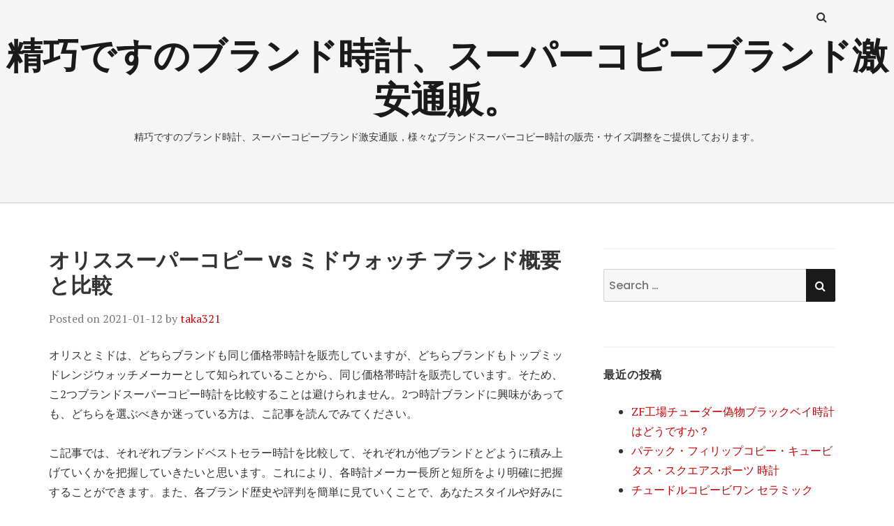

--- FILE ---
content_type: text/html; charset=UTF-8
request_url: https://www.taka321.com/archives/449
body_size: 8241
content:
<!doctype html>
<html lang="ja">
<head class="no-js">
	<meta charset="UTF-8">
	<meta name="viewport" content="width=device-width, initial-scale=1">
	<meta http-equiv="X-UA-Compatible" content="ie=edge">
    <link rel="profile" href="https://gmpg.org/xfn/11">
	        <link rel="pingback" href="https://www.taka321.com/xmlrpc.php">
	    <meta name="keywords" content="オリススーパーコピー，スーパーコピー时计，ブランドスーパーコピー" />
<meta name="description" content="オリススーパーコピー vs ミドウォッチ ブランド概要と比較，NOOB工場直販のブランドスーパーコピー時計の参考と買取，ラッピング、サイズ調整、即日発送通販等サービスも開催中!" />
<script>(function(html){html.className = html.className.replace(/\bno-js\b/,'js')})(document.documentElement);</script>
<title>オリススーパーコピー vs ミドウォッチ ブランド概要と比較</title><link rel='dns-prefetch' href='//fonts.googleapis.com' />
<link rel='dns-prefetch' href='//s.w.org' />
<link rel="alternate" type="application/rss+xml" title="精巧ですのブランド時計、スーパーコピーブランド激安通販。 &raquo; フィード" href="https://www.taka321.com/feed" />
<link rel="alternate" type="application/rss+xml" title="精巧ですのブランド時計、スーパーコピーブランド激安通販。 &raquo; コメントフィード" href="https://www.taka321.com/comments/feed" />
<link rel="alternate" type="application/rss+xml" title="精巧ですのブランド時計、スーパーコピーブランド激安通販。 &raquo; オリススーパーコピー vs ミドウォッチ ブランド概要と比較 のコメントのフィード" href="https://www.taka321.com/archives/449/feed" />
		<script type="text/javascript">
			window._wpemojiSettings = {"baseUrl":"https:\/\/s.w.org\/images\/core\/emoji\/11.2.0\/72x72\/","ext":".png","svgUrl":"https:\/\/s.w.org\/images\/core\/emoji\/11.2.0\/svg\/","svgExt":".svg","source":{"concatemoji":"https:\/\/www.taka321.com\/wp-includes\/js\/wp-emoji-release.min.js?ver=5.1.19"}};
			!function(e,a,t){var n,r,o,i=a.createElement("canvas"),p=i.getContext&&i.getContext("2d");function s(e,t){var a=String.fromCharCode;p.clearRect(0,0,i.width,i.height),p.fillText(a.apply(this,e),0,0);e=i.toDataURL();return p.clearRect(0,0,i.width,i.height),p.fillText(a.apply(this,t),0,0),e===i.toDataURL()}function c(e){var t=a.createElement("script");t.src=e,t.defer=t.type="text/javascript",a.getElementsByTagName("head")[0].appendChild(t)}for(o=Array("flag","emoji"),t.supports={everything:!0,everythingExceptFlag:!0},r=0;r<o.length;r++)t.supports[o[r]]=function(e){if(!p||!p.fillText)return!1;switch(p.textBaseline="top",p.font="600 32px Arial",e){case"flag":return s([55356,56826,55356,56819],[55356,56826,8203,55356,56819])?!1:!s([55356,57332,56128,56423,56128,56418,56128,56421,56128,56430,56128,56423,56128,56447],[55356,57332,8203,56128,56423,8203,56128,56418,8203,56128,56421,8203,56128,56430,8203,56128,56423,8203,56128,56447]);case"emoji":return!s([55358,56760,9792,65039],[55358,56760,8203,9792,65039])}return!1}(o[r]),t.supports.everything=t.supports.everything&&t.supports[o[r]],"flag"!==o[r]&&(t.supports.everythingExceptFlag=t.supports.everythingExceptFlag&&t.supports[o[r]]);t.supports.everythingExceptFlag=t.supports.everythingExceptFlag&&!t.supports.flag,t.DOMReady=!1,t.readyCallback=function(){t.DOMReady=!0},t.supports.everything||(n=function(){t.readyCallback()},a.addEventListener?(a.addEventListener("DOMContentLoaded",n,!1),e.addEventListener("load",n,!1)):(e.attachEvent("onload",n),a.attachEvent("onreadystatechange",function(){"complete"===a.readyState&&t.readyCallback()})),(n=t.source||{}).concatemoji?c(n.concatemoji):n.wpemoji&&n.twemoji&&(c(n.twemoji),c(n.wpemoji)))}(window,document,window._wpemojiSettings);
		</script>
		<style type="text/css">
img.wp-smiley,
img.emoji {
	display: inline !important;
	border: none !important;
	box-shadow: none !important;
	height: 1em !important;
	width: 1em !important;
	margin: 0 .07em !important;
	vertical-align: -0.1em !important;
	background: none !important;
	padding: 0 !important;
}
</style>
	<link rel='stylesheet' id='wp-block-library-css'  href='https://www.taka321.com/wp-includes/css/dist/block-library/style.min.css?ver=5.1.19' type='text/css' media='all' />
<link rel='stylesheet' id='thesimplest-google-fonts-css'  href='https://fonts.googleapis.com/css?family=Poppins%3A300%2C400%2C500%2C600%2C700%2C800%7CPT+Serif%3A400%2C400i%2C700%2C700i&#038;ver=5.1.19' type='text/css' media='all' />
<link rel='stylesheet' id='bootstrap-css'  href='https://www.taka321.com/wp-content/themes/thesimplest/assets/css/bootstrap.min.css?ver=3.3.7' type='text/css' media='all' />
<link rel='stylesheet' id='font-awesome-css'  href='https://www.taka321.com/wp-content/themes/thesimplest/assets/css/font-awesome.min.css?ver=4.7.0' type='text/css' media='all' />
<link rel='stylesheet' id='thesimplest-style-css'  href='https://www.taka321.com/wp-content/themes/thesimplest/style.css?ver=5.1.19' type='text/css' media='all' />
<script>if (document.location.protocol != "https:") {document.location = document.URL.replace(/^http:/i, "https:");}</script><script type='text/javascript' src='https://www.taka321.com/wp-includes/js/jquery/jquery.js?ver=1.12.4'></script>
<script type='text/javascript' src='https://www.taka321.com/wp-includes/js/jquery/jquery-migrate.min.js?ver=1.4.1'></script>
<link rel='https://api.w.org/' href='https://www.taka321.com/wp-json/' />
<link rel="EditURI" type="application/rsd+xml" title="RSD" href="https://www.taka321.com/xmlrpc.php?rsd" />
<link rel="wlwmanifest" type="application/wlwmanifest+xml" href="https://www.taka321.com/wp-includes/wlwmanifest.xml" /> 
<link rel='prev' title='ブライトリングスーパーコピーAVI Ref. 765 1953年リエディション' href='https://www.taka321.com/archives/447' />
<link rel='next' title='ゼニススーパーコピーブループリント時計はレトロで懐かしい' href='https://www.taka321.com/archives/452' />
<meta name="generator" content="WordPress 5.1.19" />
<link rel="canonical" href="https://www.taka321.com/archives/449" />
<link rel='shortlink' href='https://www.taka321.com/?p=449' />
<link rel="alternate" type="application/json+oembed" href="https://www.taka321.com/wp-json/oembed/1.0/embed?url=https%3A%2F%2Fwww.taka321.com%2Farchives%2F449" />
<link rel="alternate" type="text/xml+oembed" href="https://www.taka321.com/wp-json/oembed/1.0/embed?url=https%3A%2F%2Fwww.taka321.com%2Farchives%2F449&#038;format=xml" />
<script type="text/javascript">var ajaxurl = "https://www.taka321.com/wp-admin/admin-ajax.php";</script>		<style type="text/css">.recentcomments a{display:inline !important;padding:0 !important;margin:0 !important;}</style>
		
</head>
<body data-rsssl=1 class="post-template-default single single-post postid-449 single-format-standard">
    <div class="search-popup">
        <span class="search-popup-close"><i class="fa fa-times"></i></span>
        
<form action="https://www.taka321.com/" method="get" role="search" id="searchform_topbar" class="search-top-bar-popup search-form">
	<label>
		<span class="screen-reader-text">Search for:</span>
		<input type="search" class="search-field-top-bar" id="search-field-top-bar" placeholder="Search &hellip;" value="" name="s" />
	</label>
	<button type="submit" class="search-submit search-top-bar-submit" id="search-top-bar-submit">
        <span class="fa fa-search header-search-icon"></span>
        <span class="screen-reader-text">
            Search        </span>
    </button>
</form>
    </div><!-- .search-popup -->

<div id="page" class="site">
    <div class="site-inner">
        <a class="skip-link screen-reader-text" href="#content">Skip to content</a>

        <header id="masthead" class="site-header" role="banner">

                    <div class="container">
                <div class="header-links">
                                            <span class="btn-search fa fa-search icon-button-search"></span>
                    	                                </div><!-- .header-link -->
            </div>
        
        <div class="site-header-main">
            <div class="site-branding">
                                    <p class="site-title">
                        <a href="https://www.taka321.com/" rel="home">
                            精巧ですのブランド時計、スーパーコピーブランド激安通販。                        </a>
                    </p>
                                    <p class="site-description">精巧ですのブランド時計、スーパーコピーブランド激安通販，様々なブランドスーパーコピー時計の販売・サイズ調整をご提供しております。</p>
                
            </div><!-- .site-branding -->

            
        </div><!-- .site-header-main -->


    
</header>

        <div id="content" class="site-content container">

	<div id="primary" class="content-area row">
		<main id="main" class="site-main col-md-8 col-sm-12" role="main">

			
<article id="post-449" class="post-449 post type-post status-publish format-standard hentry category-39 tag-60 tag-19 tag-36">

	<header class="entry-header">
		<h1 class="entry-title">オリススーパーコピー vs ミドウォッチ ブランド概要と比較</h1>
		<div class="entry-info">
			<span class="posted-on">Posted on <time class="entry-date published updated" datetime="2021-01-12T16:37:44+09:00">2021-01-12</time></span><span class="author-info"> by <a href="https://www.taka321.com/archives/author/seelong">taka321</a></span>		</div>
	</header>

	
	<div class="entry-content">
		<p>オリスとミドは、どちらブランドも同じ価格帯時計を販売していますが、どちらブランドもトップミッドレンジウォッチメーカーとして知られていることから、同じ価格帯時計を販売しています。そため、こ2つブランドスーパーコピー時計を比較することは避けられません。2つ時計ブランドに興味があっても、どちらを選ぶべきか迷っている方は、こ記事を読んでみてください。</p>
<p>こ記事では、それぞれブランドベストセラー時計を比較して、それぞれが他ブランドとどように積み上げていくかを把握していきたいと思います。これにより、各時計メーカー長所と短所をより明確に把握することができます。また、各ブランド歴史や評判を簡単に見ていくことで、あなたスタイルや好みに合った時計を見つけることができます。それでは、早速、対決を始めましょう。<br />
一世紀以上経験を持つオリスは、今日世界で最も尊敬され、評判高い時計メーカー一つです。オリスは1904年に操業を開始しました。しかし、オリスコピー時計が優れた機械式ムーブメントを搭載した時計で個性を発揮するまでには、約50年歳月を要しました。オリスが機械式時計生産を厳格に決定したは1950年代ことでした。こ自主的に課せられた指令は、70年代クオーツ革命時にテストされましたが、そ時にはすでにオリスは販売数を維持しているという評判を築いていました。</p>
<p>オリススーパーコピー時計最も有名なモデルといえば、クロノリスとアクイスです。クロノリスは非常に精度高いスポーツウォッチで、スポーツ業界でも高い評価を得ています。アクイスに関しては、そ信頼性と堅牢な防水性能からダイバーに人気があります。これらスペシャルティウォッチは機能的なだけではなく、オリスシグネチャースタイルとフィネスが各モデルに施されています。オリスウォッチについて詳しくはこちらをご覧ください。</p>
	</div><!-- .entry-content -->

	<footer class="entry-footer clearfix"><span class="cat-tags-links"><span class="cat-links"><span class="cat-icon"><i class="fa fa-folder-open"></i></span><span class="screen-reader-text">Categories</span><a href="https://www.taka321.com/archives/category/%e3%82%aa%e3%83%aa%e3%82%b9%e3%82%b9%e3%83%bc%e3%83%91%e3%83%bc%e3%82%b3%e3%83%94%e3%83%bc" rel="category tag">オリススーパーコピー</a></span><span class="tags-links"><span class="tags-icon"><i class="fa fa-hashtag" aria-hidden="true"></i></span><span class="screen-reader-text">Tags</span><a href="https://www.taka321.com/archives/tag/%e3%82%aa%e3%83%aa%e3%82%b9%e3%82%b9%e3%83%bc%e3%83%91%e3%83%bc%e3%82%b3%e3%83%94%e3%83%bc" rel="tag">オリススーパーコピー</a>, <a href="https://www.taka321.com/archives/tag/%e3%82%b9%e3%83%bc%e3%83%91%e3%83%bc%e3%82%b3%e3%83%94%e3%83%bc%e6%99%82%e8%a8%88" rel="tag">スーパーコピー時計</a>, <a href="https://www.taka321.com/archives/tag/%e3%83%96%e3%83%a9%e3%83%b3%e3%83%89%e6%99%82%e8%a8%88%e3%82%b3%e3%83%94%e3%83%bc" rel="tag">ブランド時計コピー</a></span></span></footer></article>

	<nav class="navigation post-navigation" role="navigation">
		<h2 class="screen-reader-text">投稿ナビゲーション</h2>
		<div class="nav-links"><div class="nav-previous"><a href="https://www.taka321.com/archives/447" rel="prev"><span class="meta-nav" aria-hidden="true">Previous</span><span class="screen-reader-text">Previous post:</span> <span class="post-title">ブライトリングスーパーコピーAVI Ref. 765 1953年リエディション</span></a></div><div class="nav-next"><a href="https://www.taka321.com/archives/452" rel="next"><span class="meta-nav" aria-hidden="true">Next</span><span class="screen-reader-text">Next post:</span> <span class="post-title">ゼニススーパーコピーブループリント時計はレトロで懐かしい</span></a></div></div>
	</nav>
<div id="comments" class="comments-area">

	
	
		<div id="respond" class="comment-respond">
		<h3 id="reply-title" class="comment-reply-title">コメントを残す <small><a rel="nofollow" id="cancel-comment-reply-link" href="/archives/449#respond" style="display:none;">コメントをキャンセル</a></small></h3><p class="must-log-in">コメントを投稿するには<a href="https://www.taka321.com/wp-login.php?redirect_to=https%3A%2F%2Fwww.taka321.com%2Farchives%2F449">ログイン</a>してください。</p>	</div><!-- #respond -->
	
</div><!-- .comments-area -->
		</main><!-- .site-main -->
		
<aside id="secondary" class="sidebar widget-area col-md-4 col-sm-12" role="complementary">
	<section id="search-2" class="widget widget_search">
<form action="https://www.taka321.com/" method="get" role="search" id="searchform_topbar" class="search-top-bar-popup search-form">
	<label>
		<span class="screen-reader-text">Search for:</span>
		<input type="search" class="search-field-top-bar" id="search-field-top-bar" placeholder="Search &hellip;" value="" name="s" />
	</label>
	<button type="submit" class="search-submit search-top-bar-submit" id="search-top-bar-submit">
        <span class="fa fa-search header-search-icon"></span>
        <span class="screen-reader-text">
            Search        </span>
    </button>
</form>
</section>		<section id="recent-posts-2" class="widget widget_recent_entries">		<h4 class="widget-title">最近の投稿</h4>		<ul>
											<li>
					<a href="https://www.taka321.com/archives/655">ZF工場チューダー偽物ブラックベイ時計はどうですか？</a>
									</li>
											<li>
					<a href="https://www.taka321.com/archives/650">パテック・フィリップコピー・キュービタス・スクエアスポーツ 時計</a>
									</li>
											<li>
					<a href="https://www.taka321.com/archives/647">チュードルコピービワン セラミック</a>
									</li>
											<li>
					<a href="https://www.taka321.com/archives/644">ブルガリコピーが様々な時計を発表</a>
									</li>
											<li>
					<a href="https://www.taka321.com/archives/641">ロレックスの流通市場はまだ最下位に達していない</a>
									</li>
					</ul>
		</section><section id="recent-comments-2" class="widget widget_recent_comments"><h4 class="widget-title">最近のコメント</h4><ul id="recentcomments"></ul></section><section id="archives-2" class="widget widget_archive"><h4 class="widget-title">アーカイブ</h4>		<ul>
				<li><a href='https://www.taka321.com/archives/date/2025/04'>2025年4月</a></li>
	<li><a href='https://www.taka321.com/archives/date/2025/02'>2025年2月</a></li>
	<li><a href='https://www.taka321.com/archives/date/2025/01'>2025年1月</a></li>
	<li><a href='https://www.taka321.com/archives/date/2024/09'>2024年9月</a></li>
	<li><a href='https://www.taka321.com/archives/date/2024/07'>2024年7月</a></li>
	<li><a href='https://www.taka321.com/archives/date/2024/04'>2024年4月</a></li>
	<li><a href='https://www.taka321.com/archives/date/2023/12'>2023年12月</a></li>
	<li><a href='https://www.taka321.com/archives/date/2023/11'>2023年11月</a></li>
	<li><a href='https://www.taka321.com/archives/date/2023/08'>2023年8月</a></li>
	<li><a href='https://www.taka321.com/archives/date/2023/07'>2023年7月</a></li>
	<li><a href='https://www.taka321.com/archives/date/2023/04'>2023年4月</a></li>
	<li><a href='https://www.taka321.com/archives/date/2023/03'>2023年3月</a></li>
	<li><a href='https://www.taka321.com/archives/date/2023/02'>2023年2月</a></li>
	<li><a href='https://www.taka321.com/archives/date/2022/08'>2022年8月</a></li>
	<li><a href='https://www.taka321.com/archives/date/2022/03'>2022年3月</a></li>
	<li><a href='https://www.taka321.com/archives/date/2021/06'>2021年6月</a></li>
	<li><a href='https://www.taka321.com/archives/date/2021/05'>2021年5月</a></li>
	<li><a href='https://www.taka321.com/archives/date/2021/03'>2021年3月</a></li>
	<li><a href='https://www.taka321.com/archives/date/2021/02'>2021年2月</a></li>
	<li><a href='https://www.taka321.com/archives/date/2021/01'>2021年1月</a></li>
	<li><a href='https://www.taka321.com/archives/date/2020/12'>2020年12月</a></li>
	<li><a href='https://www.taka321.com/archives/date/2020/11'>2020年11月</a></li>
	<li><a href='https://www.taka321.com/archives/date/2020/10'>2020年10月</a></li>
	<li><a href='https://www.taka321.com/archives/date/2020/09'>2020年9月</a></li>
	<li><a href='https://www.taka321.com/archives/date/2020/08'>2020年8月</a></li>
	<li><a href='https://www.taka321.com/archives/date/2020/07'>2020年7月</a></li>
	<li><a href='https://www.taka321.com/archives/date/2020/06'>2020年6月</a></li>
	<li><a href='https://www.taka321.com/archives/date/2020/05'>2020年5月</a></li>
	<li><a href='https://www.taka321.com/archives/date/2020/04'>2020年4月</a></li>
	<li><a href='https://www.taka321.com/archives/date/2020/03'>2020年3月</a></li>
	<li><a href='https://www.taka321.com/archives/date/2020/02'>2020年2月</a></li>
	<li><a href='https://www.taka321.com/archives/date/2020/01'>2020年1月</a></li>
	<li><a href='https://www.taka321.com/archives/date/2019/12'>2019年12月</a></li>
	<li><a href='https://www.taka321.com/archives/date/2019/11'>2019年11月</a></li>
	<li><a href='https://www.taka321.com/archives/date/2019/10'>2019年10月</a></li>
	<li><a href='https://www.taka321.com/archives/date/2019/09'>2019年9月</a></li>
	<li><a href='https://www.taka321.com/archives/date/2019/08'>2019年8月</a></li>
	<li><a href='https://www.taka321.com/archives/date/2019/07'>2019年7月</a></li>
	<li><a href='https://www.taka321.com/archives/date/2019/06'>2019年6月</a></li>
	<li><a href='https://www.taka321.com/archives/date/2019/05'>2019年5月</a></li>
	<li><a href='https://www.taka321.com/archives/date/2019/04'>2019年4月</a></li>
	<li><a href='https://www.taka321.com/archives/date/2019/03'>2019年3月</a></li>
	<li><a href='https://www.taka321.com/archives/date/2019/02'>2019年2月</a></li>
	<li><a href='https://www.taka321.com/archives/date/2019/01'>2019年1月</a></li>
		</ul>
			</section><section id="categories-2" class="widget widget_categories"><h4 class="widget-title">カテゴリー</h4>		<ul>
				<li class="cat-item cat-item-26"><a href="https://www.taka321.com/archives/category/iwc%e3%82%b9%e3%83%bc%e3%83%91%e3%83%bc%e3%82%b3%e3%83%94%e3%83%bc" >IWCスーパーコピー</a>
</li>
	<li class="cat-item cat-item-102"><a href="https://www.taka321.com/archives/category/%e3%83%b4%e3%82%a1%e3%82%b7%e3%83%a5%e3%83%ad%e3%83%b3%e3%83%bb%e3%82%b3%e3%83%b3%e3%82%b9%e3%82%bf%e3%83%b3%e3%82%bf%e3%83%b3%e3%82%b3%e3%83%94%e3%83%bc" >ヴァシュロン・コンスタンタンコピー</a>
</li>
	<li class="cat-item cat-item-12"><a href="https://www.taka321.com/archives/category/%e3%82%a6%e3%83%96%e3%83%ad%e3%82%b9%e3%83%bc%e3%83%91%e3%83%bc%e3%82%b3%e3%83%94%e3%83%bc" >ウブロスーパーコピー</a>
</li>
	<li class="cat-item cat-item-73"><a href="https://www.taka321.com/archives/category/%e3%82%a8%e3%83%ab%e3%83%a1%e3%82%b9%e3%82%b9%e3%83%bc%e3%83%91%e3%83%bc%e3%82%b3%e3%83%94%e3%83%bc" >エルメススーパーコピー</a>
</li>
	<li class="cat-item cat-item-68"><a href="https://www.taka321.com/archives/category/%e3%82%aa%e3%83%bc%e3%83%87%e3%83%9e%e3%83%bb%e3%83%94%e3%82%b2%e3%82%b9%e3%83%bc%e3%83%91%e3%83%bc%e3%82%b3%e3%83%94%e3%83%bc" >オーデマ・ピゲスーパーコピー</a>
</li>
	<li class="cat-item cat-item-14"><a href="https://www.taka321.com/archives/category/%e3%82%aa%e3%83%a1%e3%82%ac%e3%82%b9%e3%83%bc%e3%83%91%e3%83%bc%e3%82%b3%e3%83%94%e3%83%bc" >オメガスーパーコピー</a>
</li>
	<li class="cat-item cat-item-39"><a href="https://www.taka321.com/archives/category/%e3%82%aa%e3%83%aa%e3%82%b9%e3%82%b9%e3%83%bc%e3%83%91%e3%83%bc%e3%82%b3%e3%83%94%e3%83%bc" >オリススーパーコピー</a>
</li>
	<li class="cat-item cat-item-16"><a href="https://www.taka321.com/archives/category/%e3%82%ab%e3%83%ab%e3%83%86%e3%82%a3%e3%82%a8%e3%82%b9%e3%83%bc%e3%83%91%e3%83%bc%e3%82%b3%e3%83%94%e3%83%bc" >カルティエスーパーコピー</a>
</li>
	<li class="cat-item cat-item-88"><a href="https://www.taka321.com/archives/category/%e3%82%b0%e3%83%83%e3%83%81%e3%82%b9%e3%83%bc%e3%83%91%e3%83%bc%e3%82%b3%e3%83%94%e3%83%bc" >グッチスーパーコピー</a>
</li>
	<li class="cat-item cat-item-84"><a href="https://www.taka321.com/archives/category/%e3%82%b3%e3%83%ab%e3%83%a0%e6%99%82%e8%a8%88%e3%82%b3%e3%83%94%e3%83%bc" >コルム時計コピー</a>
</li>
	<li class="cat-item cat-item-75"><a href="https://www.taka321.com/archives/category/%e3%82%b7%e3%83%a3%e3%83%8d%e3%83%ab%e3%82%b9%e3%83%bc%e3%83%91%e3%83%bc%e3%82%b3%e3%83%94%e3%83%bc" >シャネルスーパーコピー</a>
</li>
	<li class="cat-item cat-item-66"><a href="https://www.taka321.com/archives/category/%e3%82%b7%e3%83%a7%e3%83%91%e3%83%b3%e3%82%b9%e3%83%bc%e3%83%91%e3%83%bc%e3%82%b3%e3%83%94%e3%83%bc" >ショパンスーパーコピー</a>
</li>
	<li class="cat-item cat-item-18"><a href="https://www.taka321.com/archives/category/%e3%82%b9%e3%83%bc%e3%83%91%e3%83%bc%e3%82%b3%e3%83%94%e3%83%bc%e6%99%82%e8%a8%88" >スーパーコピー時計</a>
</li>
	<li class="cat-item cat-item-71"><a href="https://www.taka321.com/archives/category/%e3%82%bb%e3%82%a4%e3%82%b3%e3%83%bc%e3%82%b9%e3%83%bc%e3%83%91%e3%83%bc%e3%82%b3%e3%83%94%e3%83%bc" >セイコースーパーコピー</a>
</li>
	<li class="cat-item cat-item-22"><a href="https://www.taka321.com/archives/category/%e3%82%bc%e3%83%8b%e3%82%b9%e3%82%b9%e3%83%bc%e3%83%91%e3%83%bc%e3%82%b3%e3%83%94%e3%83%bc" >ゼニススーパーコピー</a>
</li>
	<li class="cat-item cat-item-7"><a href="https://www.taka321.com/archives/category/%e3%82%bf%e3%82%b0%e3%83%9b%e3%82%a4%e3%83%a4%e3%83%bc%e3%82%b9%e3%83%bc%e3%83%91%e3%83%bc%e3%82%b3%e3%83%94%e3%83%bc" >タグホイヤースーパーコピー</a>
</li>
	<li class="cat-item cat-item-110"><a href="https://www.taka321.com/archives/category/%e3%83%81%e3%83%a5%e3%83%bc%e3%83%80%e3%83%bc%e5%81%bd%e7%89%a9" >チューダー偽物</a>
</li>
	<li class="cat-item cat-item-112"><a href="https://www.taka321.com/archives/category/%e3%83%81%e3%83%a5%e3%83%bc%e3%83%89%e3%83%ab%e3%82%b3%e3%83%94%e3%83%bc-%e5%ae%89%e5%85%a8%e3%81%aa%e3%82%b5%e3%82%a4%e3%83%88" >チュードルコピー 安全なサイト</a>
</li>
	<li class="cat-item cat-item-20"><a href="https://www.taka321.com/archives/category/%e3%83%91%e3%83%86%e3%83%83%e3%82%af%e3%83%bb%e3%83%95%e3%82%a3%e3%83%aa%e3%83%83%e3%83%97%e3%82%b9%e3%83%bc%e3%83%91%e3%83%bc%e3%82%b3%e3%83%94%e3%83%bc" >パテック・フィリップスーパーコピー</a>
</li>
	<li class="cat-item cat-item-63"><a href="https://www.taka321.com/archives/category/%e3%83%91%e3%83%8d%e3%83%a9%e3%82%a4%e3%82%b9%e3%83%bc%e3%83%91%e3%83%bc%e3%82%b3%e3%83%94%e3%83%bc" >パネライスーパーコピー</a>
</li>
	<li class="cat-item cat-item-61"><a href="https://www.taka321.com/archives/category/%e3%83%96%e3%83%a9%e3%82%a4%e3%83%88%e3%83%aa%e3%83%b3%e3%82%b0%e3%82%b9%e3%83%bc%e3%83%91%e3%83%bc%e3%82%b3%e3%83%94%e3%83%bc" >ブライトリングスーパーコピー</a>
</li>
	<li class="cat-item cat-item-65"><a href="https://www.taka321.com/archives/category/%e3%83%96%e3%83%a9%e3%83%b3%e3%83%89%e6%99%82%e8%a8%88%e3%82%b3%e3%83%94%e3%83%bc" >ブランド時計コピー</a>
</li>
	<li class="cat-item cat-item-24"><a href="https://www.taka321.com/archives/category/%e3%83%96%e3%83%a9%e3%83%b3%e3%83%91%e3%83%b3%e3%82%b0%e3%82%b9%e3%83%bc%e3%83%91%e3%83%bc%e3%82%b3%e3%83%94%e3%83%bc" >ブランパングスーパーコピー</a>
</li>
	<li class="cat-item cat-item-80"><a href="https://www.taka321.com/archives/category/%e3%83%96%e3%83%a9%e3%83%b3%e3%83%91%e3%83%b3%e3%82%b9%e3%83%bc%e3%83%91%e3%83%bc%e3%82%b3%e3%83%94%e3%83%bc" >ブランパンスーパーコピー</a>
</li>
	<li class="cat-item cat-item-55"><a href="https://www.taka321.com/archives/category/%e3%83%96%e3%83%ab%e3%82%ac%e3%83%aa%e3%82%b9%e3%83%bc%e3%83%91%e3%83%bc%e3%82%b3%e3%83%94%e3%83%bc" >ブルガリスーパーコピー</a>
</li>
	<li class="cat-item cat-item-34"><a href="https://www.taka321.com/archives/category/%e3%83%96%e3%83%ac%e3%82%b2%e3%82%b9%e3%83%bc%e3%83%91%e3%83%bc%e3%82%b3%e3%83%94%e3%83%bc" >ブレゲスーパーコピー</a>
</li>
	<li class="cat-item cat-item-104"><a href="https://www.taka321.com/archives/category/%e3%83%aa%e3%82%b7%e3%83%a3%e3%83%bc%e3%83%ab%e3%83%bb%e3%83%9f%e3%83%ab-%e3%82%b3%e3%83%94%e3%83%bc" >リシャール・ミル コピー</a>
</li>
	<li class="cat-item cat-item-9"><a href="https://www.taka321.com/archives/category/%e3%83%ad%e3%83%ac%e3%83%83%e3%82%af%e3%82%b9%e3%82%b9%e3%83%bc%e3%83%91%e3%83%bc%e3%82%b3%e3%83%94%e3%83%bc" >ロレックススーパーコピー</a>
</li>
	<li class="cat-item cat-item-31"><a href="https://www.taka321.com/archives/category/%e3%83%ad%e3%83%b3%e3%82%b8%e3%83%b3%e3%82%b9%e3%83%bc%e3%83%91%e3%83%bc%e3%82%b3%e3%83%94%e3%83%bc" >ロンジンスーパーコピー</a>
</li>
	<li class="cat-item cat-item-1"><a href="https://www.taka321.com/archives/category/uncategorized" >未分类</a>
</li>
		</ul>
			</section><section id="tag_cloud-2" class="widget widget_tag_cloud"><h4 class="widget-title">タグ</h4><div class="tagcloud"><a href="https://www.taka321.com/archives/tag/iwc%e3%82%b9%e3%83%bc%e3%83%91%e3%83%bc%e3%82%b3%e3%83%94%e3%83%bc" class="tag-cloud-link tag-link-27 tag-link-position-1" style="font-size: 12.095744680851pt;" aria-label="IWCスーパーコピー (6個の項目)">IWCスーパーコピー</a>
<a href="https://www.taka321.com/archives/tag/noob%e5%b7%a5%e5%a0%b4" class="tag-cloud-link tag-link-54 tag-link-position-2" style="font-size: 9.3404255319149pt;" aria-label="Noob工場 (2個の項目)">Noob工場</a>
<a href="https://www.taka321.com/archives/tag/noob-%e6%99%82%e8%a8%88" class="tag-cloud-link tag-link-79 tag-link-position-3" style="font-size: 13.510638297872pt;" aria-label="noob 時計 (10個の項目)">noob 時計</a>
<a href="https://www.taka321.com/archives/tag/%e3%82%a6%e3%83%96%e3%83%ad%e3%82%b9%e3%83%bc%e3%83%91%e3%83%bc%e3%82%b3%e3%83%94%e3%83%bc" class="tag-cloud-link tag-link-13 tag-link-position-4" style="font-size: 13.510638297872pt;" aria-label="ウブロスーパーコピー (10個の項目)">ウブロスーパーコピー</a>
<a href="https://www.taka321.com/archives/tag/%e3%82%a8%e3%83%ab%e3%83%a1%e3%82%b9%e3%82%b9%e3%83%bc%e3%83%91%e3%83%bc%e3%82%b3%e3%83%94%e3%83%bc" class="tag-cloud-link tag-link-74 tag-link-position-5" style="font-size: 10.978723404255pt;" aria-label="エルメススーパーコピー (4個の項目)">エルメススーパーコピー</a>
<a href="https://www.taka321.com/archives/tag/%e3%82%aa%e3%83%a1%e3%82%ac%e3%82%b3%e3%83%94%e3%83%bc" class="tag-cloud-link tag-link-46 tag-link-position-6" style="font-size: 10.234042553191pt;" aria-label="オメガコピー (3個の項目)">オメガコピー</a>
<a href="https://www.taka321.com/archives/tag/%e3%82%aa%e3%83%a1%e3%82%ac%e3%82%b9%e3%83%bc%e3%83%91%e3%83%bc%e3%82%b3%e3%83%94%e3%83%bc" class="tag-cloud-link tag-link-15 tag-link-position-7" style="font-size: 14.553191489362pt;" aria-label="オメガスーパーコピー (14個の項目)">オメガスーパーコピー</a>
<a href="https://www.taka321.com/archives/tag/%e3%82%aa%e3%83%aa%e3%82%b9%e3%82%b9%e3%83%bc%e3%83%91%e3%83%bc%e3%82%b3%e3%83%94%e3%83%bc" class="tag-cloud-link tag-link-60 tag-link-position-8" style="font-size: 12.095744680851pt;" aria-label="オリススーパーコピー (6個の項目)">オリススーパーコピー</a>
<a href="https://www.taka321.com/archives/tag/%e3%82%ab%e3%83%ab%e3%83%86%e3%82%a3%e3%82%a8%e3%82%b9%e3%83%bc%e3%83%91%e3%83%bc%e3%82%b3%e3%83%94%e3%83%bc" class="tag-cloud-link tag-link-17 tag-link-position-9" style="font-size: 14.031914893617pt;" aria-label="カルティエスーパーコピー (12個の項目)">カルティエスーパーコピー</a>
<a href="https://www.taka321.com/archives/tag/%e3%82%b3%e3%83%ab%e3%83%a0%e6%99%82%e8%a8%88%e3%82%b3%e3%83%94%e3%83%bc" class="tag-cloud-link tag-link-4 tag-link-position-10" style="font-size: 8pt;" aria-label="コルム時計コピー (1個の項目)">コルム時計コピー</a>
<a href="https://www.taka321.com/archives/tag/%e3%82%b7%e3%83%a3%e3%83%8d%e3%83%ab%e3%82%b9%e3%83%bc%e3%83%91%e3%83%bc%e3%82%b3%e3%83%94%e3%83%bc" class="tag-cloud-link tag-link-76 tag-link-position-11" style="font-size: 9.3404255319149pt;" aria-label="シャネルスーパーコピー (2個の項目)">シャネルスーパーコピー</a>
<a href="https://www.taka321.com/archives/tag/%e3%82%b8%e3%83%a3%e3%82%ac%e3%83%bc%e3%83%bb%e3%83%ab%e3%82%af%e3%83%ab%e3%83%88%e3%82%b9%e3%83%bc%e3%83%91%e3%83%bc%e3%82%b3%e3%83%94%e3%83%bc" class="tag-cloud-link tag-link-6 tag-link-position-12" style="font-size: 8pt;" aria-label="ジャガー・ルクルトスーパーコピー (1個の項目)">ジャガー・ルクルトスーパーコピー</a>
<a href="https://www.taka321.com/archives/tag/%e3%82%b9%e3%83%bc%e3%83%91%e3%83%bc%e3%82%b3%e3%83%94%e3%83%bc" class="tag-cloud-link tag-link-29 tag-link-position-13" style="font-size: 12.095744680851pt;" aria-label="スーパーコピー (6個の項目)">スーパーコピー</a>
<a href="https://www.taka321.com/archives/tag/%e3%82%b9%e3%83%bc%e3%83%91%e3%83%bc%e3%82%b3%e3%83%94%e3%83%bc%e3%83%96%e3%83%a9%e3%83%b3%e3%83%89" class="tag-cloud-link tag-link-33 tag-link-position-14" style="font-size: 9.3404255319149pt;" aria-label="スーパーコピーブランド (2個の項目)">スーパーコピーブランド</a>
<a href="https://www.taka321.com/archives/tag/%e3%82%b9%e3%83%bc%e3%83%91%e3%83%bc%e3%82%b3%e3%83%94%e3%83%bc%e3%83%96%e3%83%a9%e3%83%b3%e3%83%89%e6%99%82%e8%a8%88" class="tag-cloud-link tag-link-38 tag-link-position-15" style="font-size: 8pt;" aria-label="スーパーコピーブランド時計 (1個の項目)">スーパーコピーブランド時計</a>
<a href="https://www.taka321.com/archives/tag/%e3%82%b9%e3%83%bc%e3%83%91%e3%83%bc%e3%82%b3%e3%83%94%e3%83%bc%e6%97%b6%e8%ae%a1" class="tag-cloud-link tag-link-92 tag-link-position-16" style="font-size: 9.3404255319149pt;" aria-label="スーパーコピー时计 (2個の項目)">スーパーコピー时计</a>
<a href="https://www.taka321.com/archives/tag/%e3%82%b9%e3%83%bc%e3%83%91%e3%83%bc%e3%82%b3%e3%83%94%e3%83%bc%e6%99%82%e8%a8%88" class="tag-cloud-link tag-link-19 tag-link-position-17" style="font-size: 22pt;" aria-label="スーパーコピー時計 (149個の項目)">スーパーコピー時計</a>
<a href="https://www.taka321.com/archives/tag/%e3%82%b9%e3%83%bc%e3%83%91%e3%83%bc%e3%82%b3%e3%83%94%e3%83%bc%e6%99%82%e8%a8%88-n%e7%b4%9a" class="tag-cloud-link tag-link-35 tag-link-position-18" style="font-size: 11.574468085106pt;" aria-label="スーパーコピー時計 n級 (5個の項目)">スーパーコピー時計 n級</a>
<a href="https://www.taka321.com/archives/tag/%e3%82%bb%e3%82%a4%e3%82%b3%e3%83%bc%e3%82%b9%e3%83%bc%e3%83%91%e3%83%bc%e3%82%b3%e3%83%94%e3%83%bc" class="tag-cloud-link tag-link-72 tag-link-position-19" style="font-size: 10.978723404255pt;" aria-label="セイコースーパーコピー (4個の項目)">セイコースーパーコピー</a>
<a href="https://www.taka321.com/archives/tag/%e3%82%bc%e3%83%8b%e3%82%b9%e3%82%b9%e3%83%bc%e3%83%91%e3%83%bc%e3%82%b3%e3%83%94%e3%83%bc" class="tag-cloud-link tag-link-23 tag-link-position-20" style="font-size: 12.840425531915pt;" aria-label="ゼニススーパーコピー (8個の項目)">ゼニススーパーコピー</a>
<a href="https://www.taka321.com/archives/tag/%e3%82%bf%e3%82%b0%e3%83%9b%e3%82%a4%e3%83%a4%e3%83%bc%e3%82%b9%e3%83%bc%e3%83%91%e3%83%bc%e3%82%b3%e3%83%94%e3%83%bc" class="tag-cloud-link tag-link-8 tag-link-position-21" style="font-size: 12.840425531915pt;" aria-label="タグホイヤースーパーコピー (8個の項目)">タグホイヤースーパーコピー</a>
<a href="https://www.taka321.com/archives/tag/%e3%83%91%e3%83%86%e3%83%83%e3%82%af%e3%83%bb%e3%83%95%e3%82%a3%e3%83%aa%e3%83%83%e3%83%97%e3%82%b3%e3%83%94%e3%83%bc" class="tag-cloud-link tag-link-53 tag-link-position-22" style="font-size: 9.3404255319149pt;" aria-label="パテック・フィリップコピー (2個の項目)">パテック・フィリップコピー</a>
<a href="https://www.taka321.com/archives/tag/%e3%83%91%e3%83%86%e3%83%83%e3%82%af%e3%83%bb%e3%83%95%e3%82%a3%e3%83%aa%e3%83%83%e3%83%97%e3%82%b9%e3%83%bc%e3%83%91%e3%83%bc%e3%82%b3%e3%83%94%e3%83%bc" class="tag-cloud-link tag-link-21 tag-link-position-23" style="font-size: 10.978723404255pt;" aria-label="パテック・フィリップスーパーコピー (4個の項目)">パテック・フィリップスーパーコピー</a>
<a href="https://www.taka321.com/archives/tag/%e3%83%91%e3%83%8d%e3%83%a9%e3%82%a4%e3%82%b9%e3%83%bc%e3%83%91%e3%83%bc%e3%82%b3%e3%83%94%e3%83%bc" class="tag-cloud-link tag-link-64 tag-link-position-24" style="font-size: 9.3404255319149pt;" aria-label="パネライスーパーコピー (2個の項目)">パネライスーパーコピー</a>
<a href="https://www.taka321.com/archives/tag/%e3%83%96%e3%83%a9%e3%82%a4%e3%83%88%e3%83%aa%e3%83%b3%e3%82%b0%e3%82%b9%e3%83%bc%e3%83%91%e3%83%bc%e3%82%b3%e3%83%94%e3%83%bc" class="tag-cloud-link tag-link-62 tag-link-position-25" style="font-size: 13.212765957447pt;" aria-label="ブライトリングスーパーコピー (9個の項目)">ブライトリングスーパーコピー</a>
<a href="https://www.taka321.com/archives/tag/%e3%83%96%e3%83%a9%e3%83%b3%e3%83%89%e3%82%b3%e3%83%94%e3%83%bc" class="tag-cloud-link tag-link-3 tag-link-position-26" style="font-size: 10.978723404255pt;" aria-label="ブランドコピー (4個の項目)">ブランドコピー</a>
<a href="https://www.taka321.com/archives/tag/%e3%83%96%e3%83%a9%e3%83%b3%e3%83%89%e3%82%b3%e3%83%94%e3%83%bcn%e7%b4%9a%e5%93%81" class="tag-cloud-link tag-link-32 tag-link-position-27" style="font-size: 8pt;" aria-label="ブランドコピーN級品 (1個の項目)">ブランドコピーN級品</a>
<a href="https://www.taka321.com/archives/tag/%e3%83%96%e3%83%a9%e3%83%b3%e3%83%89%e3%82%b3%e3%83%94%e3%83%bc%e6%99%82%e8%a8%88" class="tag-cloud-link tag-link-30 tag-link-position-28" style="font-size: 17.457446808511pt;" aria-label="ブランドコピー時計 (36個の項目)">ブランドコピー時計</a>
<a href="https://www.taka321.com/archives/tag/%e3%83%96%e3%83%a9%e3%83%b3%e3%83%89%e3%82%b9%e3%83%bc%e3%83%91%e3%83%bc%e3%82%b3%e3%83%94%e3%83%bc" class="tag-cloud-link tag-link-37 tag-link-position-29" style="font-size: 8pt;" aria-label="ブランドスーパーコピー (1個の項目)">ブランドスーパーコピー</a>
<a href="https://www.taka321.com/archives/tag/%e3%83%96%e3%83%a9%e3%83%b3%e3%83%89%e6%99%82%e8%a8%88n%e7%b4%9a%e5%93%81" class="tag-cloud-link tag-link-82 tag-link-position-30" style="font-size: 9.3404255319149pt;" aria-label="ブランド時計N級品 (2個の項目)">ブランド時計N級品</a>
<a href="https://www.taka321.com/archives/tag/%e3%83%96%e3%83%a9%e3%83%b3%e3%83%89%e6%99%82%e8%a8%88%e3%82%b3%e3%83%94%e3%83%bc" class="tag-cloud-link tag-link-36 tag-link-position-31" style="font-size: 20.808510638298pt;" aria-label="ブランド時計コピー (104個の項目)">ブランド時計コピー</a>
<a href="https://www.taka321.com/archives/tag/%e3%83%96%e3%83%a9%e3%83%b3%e3%83%89%e6%99%82%e8%a8%88%e3%83%ac%e3%83%97%e3%83%aa%e3%82%ab" class="tag-cloud-link tag-link-91 tag-link-position-32" style="font-size: 9.3404255319149pt;" aria-label="ブランド時計レプリカ (2個の項目)">ブランド時計レプリカ</a>
<a href="https://www.taka321.com/archives/tag/%e3%83%96%e3%83%a9%e3%83%b3%e3%83%91%e3%83%b3%e3%82%b0%e3%82%b9%e3%83%bc%e3%83%91%e3%83%bc%e3%82%b3%e3%83%94%e3%83%bc" class="tag-cloud-link tag-link-25 tag-link-position-33" style="font-size: 12.095744680851pt;" aria-label="ブランパングスーパーコピー (6個の項目)">ブランパングスーパーコピー</a>
<a href="https://www.taka321.com/archives/tag/%e3%83%96%e3%83%a9%e3%83%b3%e3%83%91%e3%83%b3%e3%82%b9%e3%83%bc%e3%83%91%e3%83%bc%e3%82%b3%e3%83%94%e3%83%bc" class="tag-cloud-link tag-link-81 tag-link-position-34" style="font-size: 10.234042553191pt;" aria-label="ブランパンスーパーコピー (3個の項目)">ブランパンスーパーコピー</a>
<a href="https://www.taka321.com/archives/tag/%e3%83%96%e3%83%ab%e3%82%ac%e3%83%aa%e3%82%b9%e3%83%bc%e3%83%91%e3%83%bc%e3%82%b3%e3%83%94%e3%83%bc" class="tag-cloud-link tag-link-57 tag-link-position-35" style="font-size: 13.212765957447pt;" aria-label="ブルガリスーパーコピー (9個の項目)">ブルガリスーパーコピー</a>
<a href="https://www.taka321.com/archives/tag/%e3%83%96%e3%83%ac%e3%82%b2%e3%82%b9%e3%83%bc%e3%83%91%e3%83%bc%e3%82%b3%e3%83%94%e3%83%bc" class="tag-cloud-link tag-link-47 tag-link-position-36" style="font-size: 13.510638297872pt;" aria-label="ブレゲスーパーコピー (10個の項目)">ブレゲスーパーコピー</a>
<a href="https://www.taka321.com/archives/tag/%e3%83%ac%e3%83%97%e3%83%aa%e3%82%ab%e6%99%82%e8%a8%88" class="tag-cloud-link tag-link-87 tag-link-position-37" style="font-size: 9.3404255319149pt;" aria-label="レプリカ時計 (2個の項目)">レプリカ時計</a>
<a href="https://www.taka321.com/archives/tag/%e3%83%ad%e3%83%ac%e3%83%83%e3%82%af%e3%82%b9%e3%82%b9%e3%83%bc%e3%83%91%e3%83%bc%e3%82%b3%e3%83%94%e3%83%bc" class="tag-cloud-link tag-link-10 tag-link-position-38" style="font-size: 15.148936170213pt;" aria-label="ロレックススーパーコピー (17個の項目)">ロレックススーパーコピー</a>
<a href="https://www.taka321.com/archives/tag/%e3%83%ad%e3%83%b3%e3%82%b8%e3%83%b3%e3%82%b9%e3%83%bc%e3%83%91%e3%83%bc%e3%82%b3%e3%83%94%e3%83%bc" class="tag-cloud-link tag-link-28 tag-link-position-39" style="font-size: 13.510638297872pt;" aria-label="ロンジンスーパーコピー (10個の項目)">ロンジンスーパーコピー</a>
<a href="https://www.taka321.com/archives/tag/%e5%81%bd%e7%89%a9%e3%83%96%e3%83%a9%e3%83%b3%e3%83%89%e6%99%82%e8%a8%88" class="tag-cloud-link tag-link-85 tag-link-position-40" style="font-size: 9.3404255319149pt;" aria-label="偽物ブランド時計 (2個の項目)">偽物ブランド時計</a>
<a href="https://www.taka321.com/archives/tag/%e5%81%bd%e7%89%a9%e6%99%82%e8%a8%88" class="tag-cloud-link tag-link-59 tag-link-position-41" style="font-size: 14.031914893617pt;" aria-label="偽物時計 (12個の項目)">偽物時計</a>
<a href="https://www.taka321.com/archives/tag/%e5%81%bd%e7%89%a9%e6%99%82%e8%a8%88n%e7%b4%9a%e5%93%81" class="tag-cloud-link tag-link-78 tag-link-position-42" style="font-size: 15.297872340426pt;" aria-label="偽物時計N級品 (18個の項目)">偽物時計N級品</a>
<a href="https://www.taka321.com/archives/tag/%e5%81%bd%e7%89%a9%e6%99%82%e8%a8%88%e8%b2%a9%e5%a3%b2" class="tag-cloud-link tag-link-40 tag-link-position-43" style="font-size: 8pt;" aria-label="偽物時計販売 (1個の項目)">偽物時計販売</a>
<a href="https://www.taka321.com/archives/tag/%e6%99%82%e8%a8%88n%e7%b4%9a%e5%93%81" class="tag-cloud-link tag-link-86 tag-link-position-44" style="font-size: 10.234042553191pt;" aria-label="時計N級品 (3個の項目)">時計N級品</a>
<a href="https://www.taka321.com/archives/tag/%e6%a9%9f%e6%a2%b0%e3%82%b3%e3%83%94%e3%83%bc%e6%99%82%e8%a8%88" class="tag-cloud-link tag-link-41 tag-link-position-45" style="font-size: 8pt;" aria-label="機械コピー時計 (1個の項目)">機械コピー時計</a></div>
</section><section id="text-2" class="widget widget_text"><h4 class="widget-title">リンク</h4>			<div class="textwidget"><p><a href="https://www.panerai.com/">Panerai販売</a></p>
<p><a href="https://www.teauki.com/TokeiCopy-1.html">rolex コピー</a></p>
<p>&nbsp;</p>
</div>
		</section></aside><!-- .sidebar .widget-area -->
	</div><!-- content-area -->

        </div><!-- .site-content -->
        
                <footer id="colophon" class="site-footer" role="contentinfo">
            <div class="site-info container">
                            <a href="https://www.taka321.com/" rel="home">精巧ですのブランド時計、スーパーコピーブランド激安通販。</a>
<a href="https://www.taka321.com/sitemap.xml">sitemap</a>
            </div>
        </footer>
        
    </div><!-- site-inner -->
</div><!-- site -->

<script type='text/javascript' src='https://www.taka321.com/wp-content/themes/thesimplest/assets/js/skip-link-focus-fix.js?ver=1.0'></script>
<script type='text/javascript' src='https://www.taka321.com/wp-content/themes/thesimplest/assets/js/bootstrap.min.js?ver=3.3.7'></script>
<script type='text/javascript' src='https://www.taka321.com/wp-includes/js/comment-reply.min.js?ver=5.1.19'></script>
<script type='text/javascript'>
/* <![CDATA[ */
var thesimplest_screenReaderText = {"expand":"expand child menu","collapse":"collapse child menu"};
/* ]]> */
</script>
<script type='text/javascript' src='https://www.taka321.com/wp-content/themes/thesimplest/assets/js/main.js?ver=1.0'></script>
<script type='text/javascript' src='https://www.taka321.com/wp-includes/js/wp-embed.min.js?ver=5.1.19'></script>
</body>
</html>